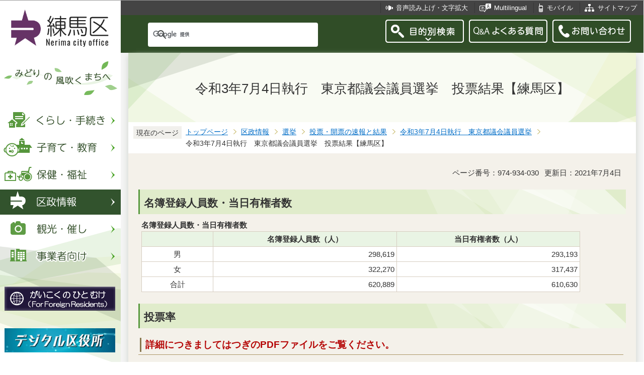

--- FILE ---
content_type: text/html
request_url: https://www.city.nerima.tokyo.jp/kusei/senkyo/kekka/r030704/R030704tohyo.html
body_size: 7272
content:
<?xml version="1.0" encoding="UTF-8"?>
<!DOCTYPE html PUBLIC "-//W3C//DTD XHTML 1.0 Transitional//EN" "http://www.w3.org/TR/xhtml1/DTD/xhtml1-transitional.dtd">
<html lang="ja" xml:lang="ja" xmlns:og="http://ogp.me/ns#" xmlns="http://www.w3.org/1999/xhtml">
<head>
<meta http-equiv="content-type" content="text/html; charset=UTF-8" />
<meta http-equiv="content-language" content="ja" />
<meta http-equiv="Content-Style-Type" content="text/css" />
<meta http-equiv="Content-Script-Type" content="text/javascript" />
<meta name="Author" content="Nerima city" />
<meta http-equiv="X-UA-Compatible" content="IE=edge" />


<link rel="shortcut icon" href="/favicon.ico" />
<link rel="apple-touch-icon" href="/images/smph_touch_icon.png" />
<link rel="stylesheet" type="text/css" media="all" href="/css/style.wysiwyg.css" />
<link rel="stylesheet" type="text/css" media="all" href="/css/style.tableconverter.css" />

<link rel="stylesheet" type="text/css" media="all" href="/css/style_base_2018.css" />
<link rel="stylesheet" type="text/css" media="all" href="/css/style_main_2018.css" />
<link rel="stylesheet" type="text/css" media="all" href="/css/style_menu_2018.css" />
<link rel="stylesheet" type="text/css" media="all" href="/css/style_smph_2018.css" />
<link rel="stylesheet" type="text/css" media="print" href="/css/style_print_2018.css" />
<title>令和3年7月4日執行　東京都議会議員選挙　投票結果【練馬区】：練馬区公式ホームページ</title>
<script type="text/javascript" src="/js/jquery-1.8.2.min.js"></script>
<script type="text/javascript" src="/js/jquery.fit-sidebar.js"></script>
<script type="text/javascript" src="/js/common.js"></script>
<script type="text/javascript" src="/js/search.js"></script>
<script type="text/javascript" src="/js/jquery.cookie.js"></script>
<script type="text/javascript" src="/js/switch.screen.js" charset="utf-8"></script>




<script type="text/javascript" src="/js/analyticscode.js" charset="utf-8"></script>
</head>
<body id="base">

<!-- scs_jyogai_start -->
<noscript>
<p class="jsmessage">練馬区ホームページではJavaScriptを使用しています。JavaScriptの使用を有効にしていない場合は、一部の機能が正確に動作しない恐れがあります。<br />お手数ですがJavaScriptの使用を有効にしてください。</p>
</noscript>
<div class="blockjump"><a name="PTOP" id="PTOP"><img src="/images/spacer.gif" alt="このページの先頭です" width="1" height="1" /></a><img src="/images/spacer.gif" alt="サイトメニューここから" width="1" height="1" /></div>
<div id="blockskip">
<script type="text/javascript">
// <![CDATA[
$(function(){
	$("#blockskip a").focus(function(){
		$(this).parent()
			.animate(
				{
					height: '1.5em'
				},{
					duration: 'fast'
				}
			)
			.addClass("show");
	});
	$("#blockskip a")
		.blur(function(){
		$(this).parent()
			.animate(
				{
					height: '1px'
				},{
					duration: 'fast',
					complete: function(){
						$(this).removeClass("show");
					}
				}
			)
	});
});
// ]]>
</script>
<a href="#CONT">このページの本文へ移動</a>
</div>
<script type="text/javascript">
jQuery(function($){
//<![CDATA[
$('.sidemenu').fitSidebar({
	wrapper : '.baseall'

});
});
//]]>
</script>
<div class="baseall">
<div class="sidewrap">
<div class="sidemenu">
<!-- ▼ヘッダーここから▼ -->
<div id="h0title"><a href="/index.html"><img src="/images/nc_title.png" alt="練馬区" width="314" height="140" /><img src="/images/nc_title_en.png" alt="Nerima city office" width="314" height="50" class="lang-en" lang="en" xml:lang="en" /></a></div>
<div id="subtitle"><img src="/images/nc_title_sub.png" alt="みどりの風吹くまちへ" width="240" height="90" /></div>
<ul class="headbt-smph clearfix">
<li class="li01">
<button id="bt-search"><img src="/images/nc_smph_bt_headli01_off.png" width="64" height="64" alt="目的別検索" /></button>
<div class="clearfix" id="searchnavi"><img src="/images/spacer.gif" alt="" width="1" height="1" /></div>
</li>
<li class="li02">
<button id="bt-global"><img src="/images/nc_smph_bt_headli02_off.png" width="64" height="64" alt="メニュー" /></button>
<div class="clearfix" id="globalnavi"><img src="/images/spacer.gif" alt="" width="1" height="1" /></div>
</li>
<li class="li03">
<a href="/contact/index.html"><img src="/images/nc_smph_bt_headli03.png" width="64" height="64" alt="お問い合わせ" /></a>
</li>
</ul>
<div id="gnbmenu">
<!--▽グローバルナビ▽-->
<ul class="gnavi clearfix">
<li class="parent"><a href="/kurashi/index.html" class="gnb01"><img src="/images/nc_gnb01_off.png" width="240" height="50" alt="くらし・手続き" /></a>
<div class="sub" id="gnavi01"><img src="/images/spacer.gif" alt="" width="1" height="1" /></div></li>
<li class="parent"><a href="/kosodatekyoiku/index.html" class="gnb02"><img src="/images/nc_gnb02_off.png" width="240" height="50" alt="子育て・教育" /></a>
<div class="sub" id="gnavi02"><img src="/images/spacer.gif" alt="" width="1" height="1" /></div></li>
<li class="parent"><a href="/hokenfukushi/index.html" class="gnb03"><img src="/images/nc_gnb03_off.png" width="240" height="50" alt="保健・福祉" /></a>
<div class="sub" id="gnavi03"><img src="/images/spacer.gif" alt="" width="1" height="1" /></div></li>
<li class="parent"><a href="/kusei/index.html" class="gnb04"><img src="/images/nc_gnb04_off.png" width="240" height="50" alt="区政情報" /></a>
<div class="sub" id="gnavi04"><img src="/images/spacer.gif" alt="" width="1" height="1" /></div></li>
<li class="parent"><a href="/kankomoyoshi/index.html" class="gnb05"><img src="/images/nc_gnb05_off.png" width="240" height="50" alt="観光・催し" /></a>
<div class="sub" id="gnavi05"><img src="/images/spacer.gif" alt="" width="1" height="1" /></div></li>
<li class="parent lilast"><a href="/jigyoshamuke/index.html" class="gnb06"><img src="/images/nc_gnb06_off.png" width="240" height="50" alt="事業者向け" /></a>
<div class="sub" id="gnavi06"><img src="/images/spacer.gif" alt="" width="1" height="1" /></div></li>
</ul>
<!--△グローバルナビ△-->
<p class="gnb_yori"><a href="/gaikokunohitomuke/index.html"><img src="/images/gaikokunohitomuke.jpg" alt="がいこくのひとむけ" width="220" height="48" /></a></p>
<p class="gnb_yori"><a href="/digital/index.html"><img src="/images/digital-index.jpg" alt="デジタル区役所" width="220" height="48" /></a></p>
<p class="gnb_yori"><a href="/shisetsu/ku/oshirase/madoguti.html"><img src="/images/tetuzuki-madoguti.jpg" alt="リアルタイム窓口混雑情報" width="220" height="48" /></a></p>
<p class="gnb_yori"><a href="/kurashi/shigoto/midori/index.html"><img src="/images/nerimanomidori.jpg" alt="みどり・緑化" width="220" height="48" /></a></p>
</div>
</div><!-- /div sidemenu -->
</div><!-- /div sidewrap -->
<div class="mainwrap">
<div class="head1bg clearfix">
<ul class="headlist clearfix">
<li class="hli01"><a href="/zsmd/lang/ja/html/index.html">音声読み上げ・文字拡大</a></li>
<li class="hli02" lang="en" xml:lang="en"><a href="/multilingual/index.html">Multilingual</a></li>
<li class="hli03"><a href="/m/index.html">モバイル</a></li>
<li class="hli04"><a href="/sitemap.html">サイトマップ</a></li>
</ul>
</div>
<div class="head2bg clearfix">
	<div class="h0search"></div>
<ul class="headbt-pc clearfix">
<li class="libt">
<button class="button_container" id="pctoggle"><img src="/images/nc_bt_newheadli01_off.png" width="156" height="46" alt="目的別検索" /></button>
<div class="overlay" id="pcoverlay"><img src="/images/spacer.gif" alt="" width="1" height="1" /></div>
</li>
<li class="libtpc"><a href="https://www.call-center.jp/faq_nerima/" target="_blank"><img src="/images/nc_bt_newheadli02.png" width="156" height="46" alt="Q&amp;Aよくある質問　外部サイト　新規ウィンドウで開きます。" /></a></li>
<li class="libtpc"><a href="/contact/index.html"><img src="/images/nc_bt_newheadli03.png" width="156" height="46" alt="お問い合わせ" /></a></li>
</ul>
<div class="guidance"><img src="/images/spacer.gif" alt="サイトメニューここまで" width="1" height="1" /></div>
<hr />
<!-- ▲ヘッダーここまで▲ -->
<div class="guidance"><a name="CONT" id="CONT"><img src="/images/spacer.gif" alt="本文ここから" width="1" height="1" /></a></div>
<!-- scs_jyogai_end -->
</div>
<div id="wrap">



<div class="h1bg"><div><h1>令和3年7月4日執行　東京都議会議員選挙　投票結果【練馬区】</h1></div></div>




<!--▽パンくずナビ▽-->
<div class="pankuzu">
<div class="pk-txt">現在のページ</div>
<ol class="clearfix">
<li><a href="/index.html">トップページ</a></li>
<li><a href="../../../index.html">区政情報</a></li>
<li><a href="../../index.html">選挙</a></li>
<li><a href="../index.html">投票・開票の速報と結果</a></li>
<li><a href="./index.html">令和3年7月4日執行　東京都議会議員選挙</a></li>
<li class="pk-thispage">令和3年7月4日執行　東京都議会議員選挙　投票結果【練馬区】</li>
</ol>
</div>
<!--△パンくずナビ△-->


<div class="basic-info clearfix">
<p class="pagenumber">ページ番号：974-934-030</p>
<p class="update">更新日：2021年7月4日</p>

</div>


<div class="h2bg"><div><h2>名簿登録人員数・当日有権者数</h2></div></div>
<div class="t-box">
<table width="90%" class="table01">

<caption>名簿登録人員数・当日有権者数</caption>
   <tr>
    <th scope="col" style="width: 16.2%">&nbsp;</th>
    <th scope="col" style="width: 41.9%" class="center">名簿登録人員数（人）</th>
    <th scope="col" style="width: 41.9%" class="center">当日有権者数（人）</th>
   </tr>
   <tr>
    <td class="center">男</td>
    <td class="right">298,619</td>
    <td class="right">293,193</td>
   </tr>
   <tr>
    <td class="center">女</td>
    <td class="right">322,270</td>
    <td class="right">317,437</td>
   </tr>
   <tr>
    <td class="center">合計</td>
    <td class="right">620,889</td>
    <td class="right">610,630</td>
   </tr>
</table>

</div>
<div class="h2bg"><div><h2>投票率</h2></div></div>
<div class="h3bg"><div><h3><strong class="text-color-red"><span class="text-color-red">詳細につきましてはつぎのPDFファイルをご覧ください。</span></strong></h3></div></div>
<p class="filelink"><img src="/images/spacer.gif" alt="ファイルダウンロード　新規ウインドウで開きます。" width="1" height="1" class="img-guidance" /><a class="pdf" href="R030704tohyo.files/030704_touhyo_togi.pdf" target="_blank">投票者数・投票率（PDF：50KB）</a></p>

<div class="t-box">
<table width="90%" class="table01">

<caption>確定</caption>
   <tr>
    <th rowspan="2" colspan="1" scope="row" style="width: 13.4%">&nbsp;</th>
    <th rowspan="1" colspan="3" scope="col" style="width: 29.5%" class="center">投票者数［累計］　単位：人</th>
    <th rowspan="1" colspan="3" scope="col" style="width: 31.9%" class="center">投票率　　単位：％</th>
    <th rowspan="2" colspan="1" scope="row" style="width: 15.7%" class="center">（参考）<br />前回投票率<br />（平成29.7.2）</th>
    <th rowspan="2" colspan="1" scope="row" style="width: 9.5%" class="center">前回比</th>
   </tr>
   <tr>
    <th scope="col" class="center">男</th>
    <th scope="col" class="center">女</th>
    <th scope="col" class="center">合計</th>
    <th scope="col" class="center">男</th>
    <th scope="col" class="center">女</th>
    <th scope="col" class="center">平均</th>
   </tr>
   <tr>
    <td class="left">8時現在</td>
    <td class="right">2,442</td>
    <td class="right">1,590</td>
    <td class="right table-color">4,032</td>
    <td class="right">0.83</td>
    <td class="right">0.50</td>
    <td class="right table-color">0.66</td>
    <td class="right table-color">1.32</td>
    <td class="right table-color">-0.66</td>
   </tr>
   <tr>
    <td class="left">9時現在</td>
    <td class="right">5,562</td>
    <td class="right">3,961</td>
    <td class="right table-color">9,523</td>
    <td class="right">1.90</td>
    <td class="right">1.25</td>
    <td class="right table-color">1.56</td>
    <td class="right table-color">3.63</td>
    <td class="right table-color">-2.07</td>
   </tr>
   <tr>
    <td class="left">10時現在</td>
    <td class="right">11,600</td>
    <td class="right">9,213</td>
    <td class="right table-color">20,813</td>
    <td class="right">3.96</td>
    <td class="right">2.90</td>
    <td class="right table-color">3.41</td>
    <td class="right table-color">6.30</td>
    <td class="right table-color">-2.89</td>
   </tr>
   <tr>
    <td class="left">11時現在</td>
    <td class="right">21,625</td>
    <td class="right">18,825</td>
    <td class="right table-color">40,450</td>
    <td class="right">7.38</td>
    <td class="right">5.93</td>
    <td class="right table-color">6.62</td>
    <td class="right table-color">10.55</td>
    <td class="right table-color">-3.93</td>
   </tr>
   <tr>
    <td class="left">12時現在</td>
    <td class="right">32,729</td>
    <td class="right">30,180</td>
    <td class="right table-color">62,909</td>
    <td class="right">11.16</td>
    <td class="right">9.51</td>
    <td class="right table-color">10.30</td>
    <td class="right table-color">14.13</td>
    <td class="right table-color">-3.83</td>
   </tr>
   <tr>
    <td class="left">13時現在</td>
    <td class="right">41,978</td>
    <td class="right">39,706</td>
    <td class="right table-color">81,684</td>
    <td class="right">14.32</td>
    <td class="right">12.51</td>
    <td class="right table-color">13.38</td>
    <td class="right table-color">18.13</td>
    <td class="right table-color">-4.75</td>
   </tr>
   <tr>
    <td class="left">14時現在</td>
    <td class="right">49,775</td>
    <td class="right">47,929</td>
    <td class="right table-color">97,704</td>
    <td class="right">16.98</td>
    <td class="right">15.10</td>
    <td class="right table-color">16.00</td>
    <td class="right table-color">20.60</td>
    <td class="right table-color">-4.60</td>
   </tr>
   <tr>
    <td class="left">15時現在</td>
    <td class="right">57,820</td>
    <td class="right">56,608</td>
    <td class="right table-color">114,428</td>
    <td class="right">19.72</td>
    <td class="right">17.83</td>
    <td class="right table-color">18.74</td>
    <td class="right table-color">23.27</td>
    <td class="right table-color">-4.53</td>
   </tr>
   <tr>
    <td class="left">16時現在</td>
    <td class="right">65,440</td>
    <td class="right">65,055</td>
    <td class="right table-color">130,495</td>
    <td class="right">22.32</td>
    <td class="right">20.49</td>
    <td class="right table-color">21.37</td>
    <td class="right table-color">25.62</td>
    <td class="right table-color">-4.25</td>
   </tr>
   <tr>
    <td class="left">17時現在</td>
    <td class="right">72,805</td>
    <td class="right">72,919</td>
    <td class="right table-color">145,724</td>
    <td class="right">24.83</td>
    <td class="right">22.97</td>
    <td class="right table-color">23.86</td>
    <td class="right table-color">28.40</td>
    <td class="right table-color">-4.54</td>
   </tr>
   <tr>
    <td class="left">18時現在</td>
    <td class="right">79,155</td>
    <td class="right">79,873</td>
    <td class="right table-color">159,028</td>
    <td class="right">27.00</td>
    <td class="right">25.16</td>
    <td class="right table-color">26.04</td>
    <td class="right table-color">31.60</td>
    <td class="right table-color">-5.56</td>
   </tr>
   <tr>
    <td class="left">19時現在</td>
    <td class="right">84,785</td>
    <td class="right">85,732</td>
    <td class="right table-color">170,517</td>
    <td class="right">28.92</td>
    <td class="right">27.01</td>
    <td class="right table-color">27.92</td>
    <td class="right table-color">34.77</td>
    <td class="right table-color">-6.85</td>
   </tr>
   <tr>
    <td class="left">確定</td>
    <td class="right">127,624</td>
    <td class="right">139,099</td>
    <td class="right table-color">266,723</td>
    <td class="right">43.53</td>
    <td class="right">43.82</td>
    <td class="right table-color">43.68</td>
    <td class="right table-color">51.99</td>
    <td class="right table-color">-8.31</td>
   </tr>
</table>

</div>
<div class="wysiwyg_wp"><p>（注釈）確定前は期日前投票者、不在者投票者を含まない数値を掲載しています。</p></div>






<!-- scs_jyogai_start -->
<p class="dladobereader">
PDF形式のファイルを開くには、Adobe Acrobat Reader DC（旧Adobe Reader）が必要です。<br />
お持ちでない方は、Adobe社から無償でダウンロードできます。<br />
<a href="https://get.adobe.com/jp/reader/" target="_blank"><img src="/images/get_adobe_reader.png" alt="Get Adobe Acrobat Reader DC　（新規ウインドウで開きます。）" width="158" height="39" />Adobe Acrobat Reader DCのダウンロードへ</a></p>
<!-- scs_jyogai_end -->




<div class="contact">
<h2>お問い合わせ</h2>


<p>

選挙管理委員会事務局



　<a class="innerLink" href="/kusei/soshiki/senkyo/jimukyoku.html">組織詳細へ</a>



<br />電話：03-5984-1399




<br /><a class="externalLink newWindow" href="https://logoform.jp/form/G2rU/1172356" target="_blank"  rel="noopener noreferrer">この担当課にメールを送る（新しいウィンドウを開きます）（外部サイト）<img src="/images/spacer.gif" alt="新規ウィンドウで開きます。" width="1" height="1" class="img-guidance" /></a>


</p>


</div>


<!-- scs_jyogai_start -->
<div class="guidance"><img src="/images/spacer.gif" alt="本文ここまで" width="1" height="1" /></div>
<!-- scs_jyogai_end -->
<hr />
<!-- scs_jyogai_start -->
<div class="guidance"><img src="/images/spacer.gif" alt="サブナビゲーションここから" width="1" height="1" /></div>
<!-- ▽ローカルナビ▽ -->
<div class="lobgbox losubnavi">
<h2><span>令和3年7月4日執行　東京都議会議員選挙</span></h2>
<ul class="clearfix">
<li><a href="/kusei/senkyo/kekka/r030704/r3togisen.html"><span class="sblock">令和3年7月4日執行　東京都議会議員選挙　開票結果【練馬区】</span></a></li>
<li><span class="sblock">令和3年7月4日執行　東京都議会議員選挙　投票結果【練馬区】</span></li>
<li><a href="/kusei/senkyo/kekka/r030704/togikijitumaesok2021.html"><span class="sblock">令和3年7月4日執行　東京都議会議員選挙期日前投票数速報</span></a></li>
</ul>
</div>
<!-- △ローカルナビ△ -->
<!-- ▽注目情報▽ -->
<div class="lobgbox lochumoku">
<h2 class="h2txt">注目情報</h2>
<ul>
<li class="pagelinkin"><a href="/kusei/senkyo/r8_syugiinsenkyo/index.html">令和8年2月8日執行　衆議院議員選挙・最高裁判所裁判官国民審査</a></li>
<li class="pagelinkin"><a href="/kurashi/bosai/bohan/20230317_.html">区内で特殊詐欺が多発しています</a></li>
</ul>
</div>
<!-- △注目情報△ -->
<!-- ▽レコメンド▽ -->
<div class="lobgbox lorecommend">
<h2 class="h2txt">このページを見ている人はこんなページも見ています</h2>
<ul class="clearfix">
<li><a href="/kusei/kankyo/bunbetsu.html"> 練馬区分別収集計画</a></li>
<li><a href="/kusei/kankyo/ippaijisshi.html"> 練馬区一般廃棄物処理実施計画</a></li>
<li><a href="/kusei/kankyo/ondankataisaku.html"> 地球温暖化対策報告書</a></li>
</ul>
</div>
<!-- △レコメンド△ -->

<p class="linkbttxt lojoho"><a href="/aboutweb/mitsukaranaitoki.html">情報が見つからないときは</a></p>
<!-- scs_jyogai_end -->
<!-- scs_jyogai_start -->
<!-- ▼フッターここから▼ -->
<div class="footbg">
<div class="guidance"><img src="/images/spacer.gif" alt="サブナビゲーションここまで" width="1" height="1" /></div>
<hr />
<div class="newpara guidance"><img src="/images/spacer.gif" alt="以下フッターです。" width="1" height="1" /></div>
<div class="foottitle clearfix">
<h2 class="h2img"><img src="/images/nc_foot_title.png" alt="練馬区" width="220" height="226" /><img src="/images/nc_foot_title_en.png" alt="Nerima city office" width="220" height="34" class="lang-en" lang="en" xml:lang="en" /></h2>
</div>
<div class="footbox clearfix">
<ul class="footlist clearfix">
<li><a href="/aboutweb/index.html">このサイトについて</a></li>
<li><a href="/aboutweb/kojinjoho.html">個人情報保護</a></li>
<li><a href="/aboutweb/accessibilitypolicy/index.html">アクセシビリティポリシー</a></li>
<li><a href="/aboutweb/link.html">リンク集</a></li>
</ul>
<address>
<span class="add-hl">所在地：</span><span class="add-txt">〒176-8501　東京都練馬区豊玉北6丁目12番1号</span>
<span class="add-hl">電話：</span><span class="add-txt">03-3993-1111（代表）</span>
</address>
<p class="c-number"><span class="add-hl">法人番号：</span><span class="add-txt">3000020131202</span></p>
<ul class="foot2list clearfix">
<li><a href="/shisetsu/ku/ku/annai.html">窓口受付時間</a></li>
<li><a href="/shisetsu/ku/ku/about.html">本庁舎へのご案内</a></li>
<li><a href="/kusei/soshiki/index.html">組織と業務案内</a></li>
<li><a href="/kusei/goiken/goiken.html">区政へのご意見</a></li>
</ul>
</div>
<div class="smph-footlist clearfix">
<address>
<p class="pagelinkin"><a href="/shisetsu/ku/ku/about.html">〒176-8501<br />東京都練馬区豊玉北6丁目12番1号</a></p>
<p class="pagelinkin"><a href="tel:0339931111">電話：03-3993-1111（代表）</a></p>
</address>
<p class="pagelinkin"><a href="/shisetsu/ku/ku/annai.html">窓口受付時間</a></p>
<p class="pagelinkin"><a href="/kusei/soshiki/index.html">組織と業務案内</a></p>
<p class="pagelinkin"><a href="/kusei/goiken/goiken.html">区政へのご意見</a></p>
<p class="pagelinkin"><a href="/index.html">練馬区トップページに戻る</a></p>
</div>
<p class="smph-c-number">練馬区　法人番号：3000020131202</p>
<div class="f0copy" lang="en" xml:lang="en">&copy; 2018 Nerima City.</div>
</div><!-- /div footbg -->
<div class="f0guidance"><img src="/images/spacer.gif" alt="フッターここまで" width="1" height="1" /><div class="btpagetop"><a href="#PTOP"><img src="/images/nc_bt_pagetop.png" alt="ページトップへ" width="90" height="90" /></a></div></div>
<!-- ▲フッターここまで▲ -->
</div><!-- /div wrap -->
</div><!-- /div mainwrap -->
</div><!-- /div baseall -->
<div class="switchBtn">
<button id="swPc">PC版を表示する</button>
<button id="swSp" class="btnAcv">スマートフォン版を表示する</button>
</div><!--/.switchBtn-->
<!-- scs_jyogai_end -->
</body>
</html>

--- FILE ---
content_type: text/html
request_url: https://www.city.nerima.tokyo.jp/files/gnb02.html
body_size: 490
content:
<div class="clearfix">
<ul class="clearfix">
<li><a href="/kosodatekyoiku/shussan/index.html">出産</a></li>
<li><a href="/kosodatekyoiku/kodomo/index.html">子育て</a></li>
<li><a href="/kosodatekyoiku/kyoiku/index.html">教育</a></li>
<li><a href="/kosodatekyoiku/nenreibetu/index.html">年齢別でさがす</a></li>
<li><a href="/kosodatekyoiku/zidougyakutaisos.html">児童虐待ＳＯＳ</a></li>
<li><a href="/nerimakids/index.html">ねりまキッズページ</a></li>
<li><a href="/kurashi/jinken/komatta/index.html">生活に困ったとき</a></li>
<li><a href="/kosodatekyoiku/kyoiku/nerimanabi/index.html">ネリまなび～親子で見てみよう～</a></li>
</ul>
</div>
<script>
  var url = location.href;
  if(url.match(/^(https?:\/\/www(\d{1})?\.zoomsight-sv(\d{1})?\.jp\/NRM\/(\w{2})?(\/)?)/) != null){
    var result = url.match(/^(https?:\/\/www(\d{1})?\.zoomsight-sv(\d{1})?\.jp\/NRM\/(\w{2})?(\/)?)/);
    $('#gnavi02').find('a').each(function(){
      var link = $(this).attr("href");
      if(link.match(/^https?:\/\//) == null){
        $(this).attr("href", result[0] + "https%3a//www.city.nerima.tokyo.jp" + link);
      }
    });
  }
</script>

--- FILE ---
content_type: text/html
request_url: https://www.city.nerima.tokyo.jp/files/gnb06.html
body_size: 572
content:
<div class="clearfix">
<ul class="clearfix">
<li><a href="/jigyoshamuke/keiyaku/index.html">契約・入札情報</a></li>
<li><a href="/jigyoshamuke/jigyosha/index.html">事業者向け情報</a></li>
</ul>
</div>
<script>
  var url = location.href;
  if(url.match(/^(https?:\/\/www(\d{1})?\.zoomsight-sv(\d{1})?\.jp\/NRM\/(\w{2})?(\/)?)/) != null){
    var result = url.match(/^(https?:\/\/www(\d{1})?\.zoomsight-sv(\d{1})?\.jp\/NRM\/(\w{2})?(\/)?)/);
    $('#gnavi06').find('a').each(function(){
      var link = $(this).attr("href");
      if(link.match(/^https?:\/\//) == null){
        $(this).attr("href", result[0] + "https%3a//www.city.nerima.tokyo.jp" + link);
      }
    });
  }
</script>